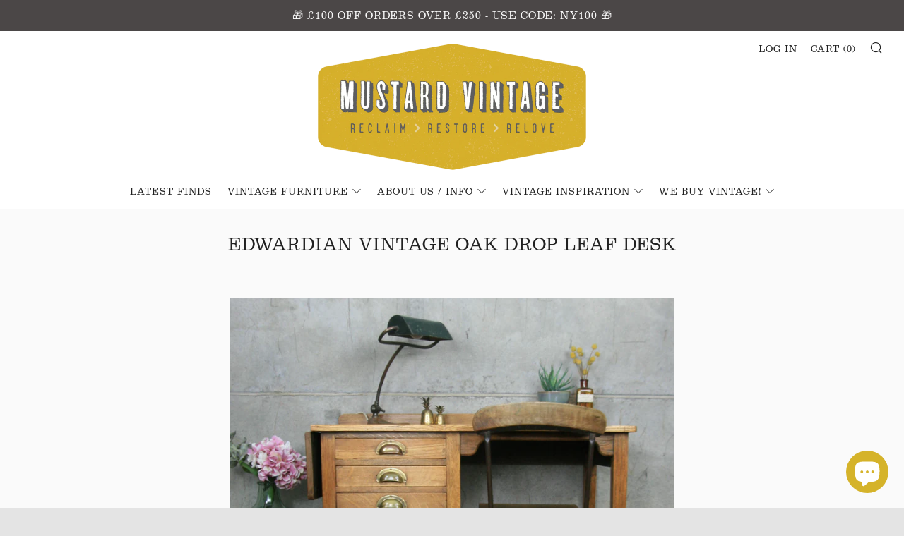

--- FILE ---
content_type: text/javascript;charset=utf-8
request_url: https://use.typekit.net/zoi5ogu.js
body_size: 10382
content:
/*
 * The Typekit service used to deliver this font or fonts for use on websites
 * is provided by Adobe and is subject to these Terms of Use
 * http://www.adobe.com/products/eulas/tou_typekit. For font license
 * information, see the list below.
 *
 * albiona:
 *   - http://typekit.com/eulas/00000000000000007735c0ea
 *   - http://typekit.com/eulas/00000000000000007735c0ed
 *   - http://typekit.com/eulas/00000000000000007735c0fd
 *   - http://typekit.com/eulas/00000000000000007735c0fe
 * albiona-stencil:
 *   - http://typekit.com/eulas/00000000000000007735c0ec
 * alternate-gothic-no-1-d:
 *   - http://typekit.com/eulas/00000000000000007735d6b9
 * atrament-web:
 *   - http://typekit.com/eulas/0000000000000000773598a6
 *   - http://typekit.com/eulas/00000000000000003b9afb06
 *   - http://typekit.com/eulas/00000000000000003b9afb09
 *   - http://typekit.com/eulas/00000000000000003b9afb0a
 * bd-colonius:
 *   - http://typekit.com/eulas/00000000000000007735983d
 * clarendon-text-pro:
 *   - http://typekit.com/eulas/00000000000000007735a52b
 *   - http://typekit.com/eulas/00000000000000007735a535
 *   - http://typekit.com/eulas/00000000000000007735a538
 *   - http://typekit.com/eulas/00000000000000007735a53c
 * clarendon-wide:
 *   - http://typekit.com/eulas/00000000000000007735a52c
 *   - http://typekit.com/eulas/00000000000000007735a531
 * clarendon-wide-stencil:
 *   - http://typekit.com/eulas/00000000000000007735a533
 *   - http://typekit.com/eulas/00000000000000007735a537
 * colt-soft:
 *   - http://typekit.com/eulas/00000000000000007735a626
 *   - http://typekit.com/eulas/00000000000000007735a632
 * commuters-sans:
 *   - http://typekit.com/eulas/00000000000000007735c452
 *   - http://typekit.com/eulas/00000000000000007735c456
 *   - http://typekit.com/eulas/00000000000000007735c45e
 *   - http://typekit.com/eulas/00000000000000007735c460
 * egizio-urw:
 *   - http://typekit.com/eulas/000000000000000077359e8a
 *   - http://typekit.com/eulas/000000000000000077359e8f
 *   - http://typekit.com/eulas/000000000000000077359e90
 *   - http://typekit.com/eulas/000000000000000077359e91
 * egizio-urw-condensed:
 *   - http://typekit.com/eulas/000000000000000077359e88
 * erbaum:
 *   - http://typekit.com/eulas/00000000000000007753c37c
 *   - http://typekit.com/eulas/00000000000000007753c37d
 * freight-display-pro:
 *   - http://typekit.com/eulas/000000000000000077359f97
 *   - http://typekit.com/eulas/000000000000000077359f9a
 *   - http://typekit.com/eulas/000000000000000077359f9c
 *   - http://typekit.com/eulas/000000000000000077359f9f
 * hellenic-wide-jf:
 *   - http://typekit.com/eulas/00000000000000007735b3fb
 * justus-pro:
 *   - http://typekit.com/eulas/00000000000000007735b06f
 *   - http://typekit.com/eulas/00000000000000007735b078
 *   - http://typekit.com/eulas/00000000000000007735b084
 *   - http://typekit.com/eulas/00000000000000007735b08a
 * komu-a:
 *   - http://typekit.com/eulas/00000000000000007735a063
 * komu-b:
 *   - http://typekit.com/eulas/00000000000000007735a067
 * kulturista-web:
 *   - http://typekit.com/eulas/0000000000000000773598e0
 *   - http://typekit.com/eulas/0000000000000000773598e2
 *   - http://typekit.com/eulas/00000000000000003b9afb57
 *   - http://typekit.com/eulas/0000000000000000773598e8
 *   - http://typekit.com/eulas/0000000000000000773598f0
 *   - http://typekit.com/eulas/0000000000000000773598f3
 * museo-sans:
 *   - http://typekit.com/eulas/00000000000000000000e7fe
 *   - http://typekit.com/eulas/00000000000000000000e802
 *   - http://typekit.com/eulas/00000000000000000000e805
 *   - http://typekit.com/eulas/00000000000000000000e806
 * museo-slab:
 *   - http://typekit.com/eulas/00000000000000007735d9b4
 *   - http://typekit.com/eulas/00000000000000007735d9bb
 *   - http://typekit.com/eulas/00000000000000007735d9c5
 *   - http://typekit.com/eulas/00000000000000007735d9cb
 *   - http://typekit.com/eulas/00000000000000007735d9d1
 *   - http://typekit.com/eulas/00000000000000007735d9d9
 * nimbus-sans:
 *   - http://typekit.com/eulas/000000000000000077585312
 *   - http://typekit.com/eulas/00000000000000000001011f
 *   - http://typekit.com/eulas/000000000000000000012544
 *   - http://typekit.com/eulas/000000000000000000010121
 * nimbus-sans-condensed:
 *   - http://typekit.com/eulas/000000000000000077359e1c
 *   - http://typekit.com/eulas/000000000000000077359e20
 * nimbus-sans-extended:
 *   - http://typekit.com/eulas/0000000000000000775879ca
 *   - http://typekit.com/eulas/0000000000000000775879cb
 * objektiv-mk2:
 *   - http://typekit.com/eulas/00000000000000007735fd8b
 *   - http://typekit.com/eulas/00000000000000007735fd83
 *   - http://typekit.com/eulas/00000000000000007735fd90
 *   - http://typekit.com/eulas/00000000000000007735fd86
 * objektiv-mk3:
 *   - http://typekit.com/eulas/00000000000000007735fda9
 *   - http://typekit.com/eulas/00000000000000007735fda4
 *   - http://typekit.com/eulas/00000000000000007735fdae
 *   - http://typekit.com/eulas/00000000000000007735fd9d
 * proxima-nova:
 *   - http://typekit.com/eulas/00000000000000007735e603
 *   - http://typekit.com/eulas/00000000000000007758cf7d
 *   - http://typekit.com/eulas/00000000000000007735e60d
 *   - http://typekit.com/eulas/00000000000000007758cf8e
 *   - http://typekit.com/eulas/00000000000000007735e609
 *   - http://typekit.com/eulas/00000000000000007758cf8f
 * sutro:
 *   - http://typekit.com/eulas/00000000000000007735b4eb
 *   - http://typekit.com/eulas/00000000000000007735b503
 *   - http://typekit.com/eulas/00000000000000007735b50d
 *   - http://typekit.com/eulas/00000000000000007735b50f
 * sutro-black-initials:
 *   - http://typekit.com/eulas/00000000000000007735b4f3
 * sutro-bold-expanded:
 *   - http://typekit.com/eulas/00000000000000007735b4ec
 * sutro-deluxe-fill:
 *   - http://typekit.com/eulas/00000000000000007735b4ed
 * sutro-deluxe-inline:
 *   - http://typekit.com/eulas/00000000000000007735b4ff
 * sutro-deluxe-inline-fill:
 *   - http://typekit.com/eulas/00000000000000007735b4e8
 * sutro-deluxe-inline-shaded:
 *   - http://typekit.com/eulas/00000000000000007735b4e9
 * sutro-deluxe-primary:
 *   - http://typekit.com/eulas/00000000000000007735b4e7
 * sutro-open-fill:
 *   - http://typekit.com/eulas/00000000000000007735b4ef
 * sutro-open-initials:
 *   - http://typekit.com/eulas/00000000000000007735b4ee
 * sutro-shaded-fill:
 *   - http://typekit.com/eulas/00000000000000007735b502
 * sutro-shaded-gradient:
 *   - http://typekit.com/eulas/00000000000000007735b4f1
 * sutro-shaded-hatching:
 *   - http://typekit.com/eulas/00000000000000007735b4f2
 * sutro-shaded-hilite:
 *   - http://typekit.com/eulas/00000000000000007735b4ea
 * sutro-shaded-primary:
 *   - http://typekit.com/eulas/00000000000000007735b4f6
 * sutro-shaded-rules:
 *   - http://typekit.com/eulas/00000000000000007735b4f0
 * vinyl:
 *   - http://typekit.com/eulas/000000000000000077359a3b
 *   - http://typekit.com/eulas/000000000000000077359a3f
 *
 * © 2009-2026 Adobe Systems Incorporated. All Rights Reserved.
 */
if(!window.Typekit)window.Typekit={};window.Typekit.config={"a":"603413","c":[".tk-proxima-nova,Alternate Gothic No. 1 D,hellenic wide","\"proxima-nova\",sans-serif",".tk-bd-colonius","\"bd-colonius\",sans-serif",".tk-kulturista-web","\"kulturista-web\",serif",".tk-museo-sans","\"museo-sans\",sans-serif",".tk-museo-slab","\"museo-slab\",serif",".tk-vinyl","\"vinyl\",sans-serif",".tk-atrament-web","\"atrament-web\",sans-serif",".tk-alternate-gothic-no-1-d","\"alternate-gothic-no-1-d\",sans-serif",".tk-nimbus-sans","\"nimbus-sans\",sans-serif",".tk-nimbus-sans-condensed","\"nimbus-sans-condensed\",sans-serif",".tk-nimbus-sans-extended","\"nimbus-sans-extended\",sans-serif",".tk-egizio-urw","\"egizio-urw\",serif",".tk-egizio-urw-condensed","\"egizio-urw-condensed\",serif",".tk-open-sans","\"open-sans\",sans-serif",".tk-komu-a","\"komu-a\",sans-serif",".tk-komu-b","\"komu-b\",sans-serif",".tk-freight-display-pro","\"freight-display-pro\",sans-serif",".tk-clarendon-text-pro","\"clarendon-text-pro\",serif",".tk-clarendon-wide","\"clarendon-wide\",serif",".tk-clarendon-wide-stencil","\"clarendon-wide-stencil\",sans-serif",".tk-colt-soft","\"colt-soft\",serif",".tk-justus-pro","\"justus-pro\",serif",".tk-objektiv-mk2","\"objektiv-mk2\",sans-serif",".tk-objektiv-mk3","\"objektiv-mk3\",sans-serif",".tk-sutro-deluxe-primary","\"sutro-deluxe-primary\",sans-serif",".tk-sutro-deluxe-inline-fill","\"sutro-deluxe-inline-fill\",sans-serif",".tk-sutro","\"sutro\",serif",".tk-sutro-deluxe-inline-shaded","\"sutro-deluxe-inline-shaded\",sans-serif",".tk-sutro-shaded-hilite","\"sutro-shaded-hilite\",sans-serif",".tk-sutro-bold-expanded","\"sutro-bold-expanded\",serif",".tk-sutro-open-initials","\"sutro-open-initials\",sans-serif",".tk-sutro-deluxe-fill","\"sutro-deluxe-fill\",serif",".tk-sutro-shaded-rules","\"sutro-shaded-rules\",serif",".tk-sutro-deluxe-inline","\"sutro-deluxe-inline\",sans-serif",".tk-sutro-open-fill","\"sutro-open-fill\",sans-serif",".tk-sutro-shaded-gradient","\"sutro-shaded-gradient\",sans-serif",".tk-sutro-shaded-fill","\"sutro-shaded-fill\",sans-serif",".tk-sutro-shaded-hatching","\"sutro-shaded-hatching\",sans-serif",".tk-sutro-black-initials","\"sutro-black-initials\",serif",".tk-sutro-shaded-primary","\"sutro-shaded-primary\",sans-serif",".tk-hellenic-wide-jf","\"hellenic-wide-jf\",serif",".tk-erbaum","\"erbaum\",sans-serif",".tk-commuters-sans","\"commuters-sans\",sans-serif",".tk-albiona","\"albiona\",sans-serif",".tk-albiona-stencil","\"albiona-stencil\",sans-serif"],"fi":[139,140,173,174,175,176,1298,1781,1782,1783,1784,1787,1788,2005,2006,2009,2010,2028,2029,2030,2031,2032,2033,5550,5551,1717,1718,1719,1720,10326,10793,10794,10795,10796,10801,10802,10804,10805,11208,11209,11210,11211,12638,15415,15416,18492,18493,18494,18495,24323,24324,24325,24326,24327,24329,24337,24338,25264,25268,25741,25743,25746,25748,26979,26980,26983,26984,26993,26994,26997,26998,27812,27818,27825,27829,27861,27875,27831,27836,27839,27842,27843,27855,27857,27862,27863,27864,27865,27877,27878,28157,32119,32121,37177,37178,37181,37182,37609,37610,37616,37617,37615],"fc":[{"id":139,"family":"proxima-nova","src":"https://use.typekit.net/af/2555e1/00000000000000007735e603/30/{format}{?primer,subset_id,fvd,v}","descriptors":{"weight":"700","style":"normal","stretch":"normal","display":"auto","variable":false,"subset_id":2}},{"id":140,"family":"proxima-nova","src":"https://use.typekit.net/af/474f13/00000000000000007758cf7d/30/{format}{?primer,subset_id,fvd,v}","descriptors":{"weight":"700","style":"italic","stretch":"normal","display":"auto","variable":false,"subset_id":2}},{"id":173,"family":"proxima-nova","src":"https://use.typekit.net/af/78aca8/00000000000000007735e60d/30/{format}{?primer,subset_id,fvd,v}","descriptors":{"weight":"600","style":"normal","stretch":"normal","display":"auto","variable":false,"subset_id":2}},{"id":174,"family":"proxima-nova","src":"https://use.typekit.net/af/bd0e3a/00000000000000007758cf8e/30/{format}{?primer,subset_id,fvd,v}","descriptors":{"weight":"600","style":"italic","stretch":"normal","display":"auto","variable":false,"subset_id":2}},{"id":175,"family":"proxima-nova","src":"https://use.typekit.net/af/efe4a5/00000000000000007735e609/30/{format}{?primer,subset_id,fvd,v}","descriptors":{"weight":"400","style":"normal","stretch":"normal","display":"auto","variable":false,"subset_id":2}},{"id":176,"family":"proxima-nova","src":"https://use.typekit.net/af/11da74/00000000000000007758cf8f/30/{format}{?primer,subset_id,fvd,v}","descriptors":{"weight":"400","style":"italic","stretch":"normal","display":"auto","variable":false,"subset_id":2}},{"id":1298,"family":"bd-colonius","src":"https://use.typekit.net/af/0a9a3b/00000000000000007735983d/30/{format}{?primer,subset_id,fvd,v}","descriptors":{"weight":"400","style":"normal","stretch":"normal","display":"auto","variable":false,"primer":"7cdcb44be4a7db8877ffa5c0007b8dd865b3bbc383831fe2ea177f62257a9191"}},{"id":1781,"family":"kulturista-web","src":"https://use.typekit.net/af/28fe66/0000000000000000773598e0/30/{format}{?primer,subset_id,fvd,v}","descriptors":{"weight":"300","style":"normal","stretch":"normal","display":"auto","variable":false,"subset_id":2}},{"id":1782,"family":"kulturista-web","src":"https://use.typekit.net/af/527f8a/0000000000000000773598e2/30/{format}{?primer,subset_id,fvd,v}","descriptors":{"weight":"300","style":"italic","stretch":"normal","display":"auto","variable":false,"subset_id":2}},{"id":1783,"family":"kulturista-web","src":"https://use.typekit.net/af/eef83b/00000000000000003b9afb57/27/{format}{?primer,subset_id,fvd,v}","descriptors":{"weight":"400","style":"normal","stretch":"normal","display":"auto","variable":false,"subset_id":2}},{"id":1784,"family":"kulturista-web","src":"https://use.typekit.net/af/82ac3a/0000000000000000773598e8/30/{format}{?primer,subset_id,fvd,v}","descriptors":{"weight":"400","style":"italic","stretch":"normal","display":"auto","variable":false,"subset_id":2}},{"id":1787,"family":"kulturista-web","src":"https://use.typekit.net/af/abb951/0000000000000000773598f0/30/{format}{?primer,subset_id,fvd,v}","descriptors":{"weight":"700","style":"normal","stretch":"normal","display":"auto","variable":false,"subset_id":2}},{"id":1788,"family":"kulturista-web","src":"https://use.typekit.net/af/5da28b/0000000000000000773598f3/30/{format}{?primer,subset_id,fvd,v}","descriptors":{"weight":"700","style":"italic","stretch":"normal","display":"auto","variable":false,"subset_id":2}},{"id":2005,"family":"museo-sans","src":"https://use.typekit.net/af/620bf8/00000000000000000000e7fe/27/{format}{?primer,subset_id,fvd,v}","descriptors":{"weight":"300","style":"normal","stretch":"normal","display":"auto","variable":false,"subset_id":2}},{"id":2006,"family":"museo-sans","src":"https://use.typekit.net/af/5cca6d/00000000000000000000e802/27/{format}{?primer,subset_id,fvd,v}","descriptors":{"weight":"300","style":"italic","stretch":"normal","display":"auto","variable":false,"subset_id":2}},{"id":2009,"family":"museo-sans","src":"https://use.typekit.net/af/e3ca36/00000000000000000000e805/27/{format}{?primer,subset_id,fvd,v}","descriptors":{"weight":"700","style":"normal","stretch":"normal","display":"auto","variable":false,"subset_id":2}},{"id":2010,"family":"museo-sans","src":"https://use.typekit.net/af/2841b6/00000000000000000000e806/27/{format}{?primer,subset_id,fvd,v}","descriptors":{"weight":"700","style":"italic","stretch":"normal","display":"auto","variable":false,"subset_id":2}},{"id":2028,"family":"museo-slab","src":"https://use.typekit.net/af/02c2b0/00000000000000007735d9b4/30/{format}{?primer,subset_id,fvd,v}","descriptors":{"weight":"300","style":"normal","stretch":"normal","display":"auto","variable":false,"subset_id":2}},{"id":2029,"family":"museo-slab","src":"https://use.typekit.net/af/5aed24/00000000000000007735d9bb/30/{format}{?primer,subset_id,fvd,v}","descriptors":{"weight":"300","style":"italic","stretch":"normal","display":"auto","variable":false,"subset_id":2}},{"id":2030,"family":"museo-slab","src":"https://use.typekit.net/af/c323c3/00000000000000007735d9c5/30/{format}{?primer,subset_id,fvd,v}","descriptors":{"weight":"500","style":"normal","stretch":"normal","display":"auto","variable":false,"subset_id":2}},{"id":2031,"family":"museo-slab","src":"https://use.typekit.net/af/97b04a/00000000000000007735d9cb/30/{format}{?primer,subset_id,fvd,v}","descriptors":{"weight":"500","style":"italic","stretch":"normal","display":"auto","variable":false,"subset_id":2}},{"id":2032,"family":"museo-slab","src":"https://use.typekit.net/af/a50f93/00000000000000007735d9d1/30/{format}{?primer,subset_id,fvd,v}","descriptors":{"weight":"700","style":"normal","stretch":"normal","display":"auto","variable":false,"subset_id":2}},{"id":2033,"family":"museo-slab","src":"https://use.typekit.net/af/63a250/00000000000000007735d9d9/30/{format}{?primer,subset_id,fvd,v}","descriptors":{"weight":"700","style":"italic","stretch":"normal","display":"auto","variable":false,"subset_id":2}},{"id":5550,"family":"vinyl","src":"https://use.typekit.net/af/57de58/000000000000000077359a3b/30/{format}{?primer,subset_id,fvd,v}","descriptors":{"weight":"400","style":"italic","stretch":"normal","display":"auto","variable":false,"primer":"7cdcb44be4a7db8877ffa5c0007b8dd865b3bbc383831fe2ea177f62257a9191"}},{"id":5551,"family":"vinyl","src":"https://use.typekit.net/af/006c0d/000000000000000077359a3f/30/{format}{?primer,subset_id,fvd,v}","descriptors":{"weight":"400","style":"normal","stretch":"normal","display":"auto","variable":false,"primer":"7cdcb44be4a7db8877ffa5c0007b8dd865b3bbc383831fe2ea177f62257a9191"}},{"id":1717,"family":"atrament-web","src":"https://use.typekit.net/af/418059/0000000000000000773598a6/30/{format}{?primer,subset_id,fvd,v}","descriptors":{"weight":"400","style":"normal","stretch":"normal","display":"auto","variable":false,"primer":"7cdcb44be4a7db8877ffa5c0007b8dd865b3bbc383831fe2ea177f62257a9191"}},{"id":1718,"family":"atrament-web","src":"https://use.typekit.net/af/05955c/00000000000000003b9afb06/27/{format}{?primer,subset_id,fvd,v}","descriptors":{"weight":"400","style":"italic","stretch":"normal","display":"auto","variable":false,"primer":"7cdcb44be4a7db8877ffa5c0007b8dd865b3bbc383831fe2ea177f62257a9191"}},{"id":1719,"family":"atrament-web","src":"https://use.typekit.net/af/7a59c0/00000000000000003b9afb09/27/{format}{?primer,subset_id,fvd,v}","descriptors":{"weight":"700","style":"normal","stretch":"normal","display":"auto","variable":false,"primer":"7cdcb44be4a7db8877ffa5c0007b8dd865b3bbc383831fe2ea177f62257a9191"}},{"id":1720,"family":"atrament-web","src":"https://use.typekit.net/af/7ec7a8/00000000000000003b9afb0a/27/{format}{?primer,subset_id,fvd,v}","descriptors":{"weight":"700","style":"italic","stretch":"normal","display":"auto","variable":false,"primer":"7cdcb44be4a7db8877ffa5c0007b8dd865b3bbc383831fe2ea177f62257a9191"}},{"id":10326,"family":"alternate-gothic-no-1-d","src":"https://use.typekit.net/af/79e86d/00000000000000007735d6b9/30/{format}{?primer,subset_id,fvd,v}","descriptors":{"weight":"400","style":"normal","stretch":"normal","display":"auto","variable":false,"primer":"7cdcb44be4a7db8877ffa5c0007b8dd865b3bbc383831fe2ea177f62257a9191"}},{"id":10793,"family":"nimbus-sans","src":"https://use.typekit.net/af/c1f81c/000000000000000077585312/30/{format}{?primer,subset_id,fvd,v}","descriptors":{"weight":"400","style":"normal","stretch":"normal","display":"auto","variable":false,"primer":"7cdcb44be4a7db8877ffa5c0007b8dd865b3bbc383831fe2ea177f62257a9191"}},{"id":10794,"family":"nimbus-sans","src":"https://use.typekit.net/af/7ba522/00000000000000000001011f/27/{format}{?primer,subset_id,fvd,v}","descriptors":{"weight":"400","style":"italic","stretch":"normal","display":"auto","variable":false,"primer":"7cdcb44be4a7db8877ffa5c0007b8dd865b3bbc383831fe2ea177f62257a9191"}},{"id":10795,"family":"nimbus-sans","src":"https://use.typekit.net/af/360cf4/000000000000000000012544/27/{format}{?primer,subset_id,fvd,v}","descriptors":{"weight":"700","style":"normal","stretch":"normal","display":"auto","variable":false,"primer":"7cdcb44be4a7db8877ffa5c0007b8dd865b3bbc383831fe2ea177f62257a9191"}},{"id":10796,"family":"nimbus-sans","src":"https://use.typekit.net/af/a44ffc/000000000000000000010121/27/{format}{?primer,subset_id,fvd,v}","descriptors":{"weight":"700","style":"italic","stretch":"normal","display":"auto","variable":false,"primer":"7cdcb44be4a7db8877ffa5c0007b8dd865b3bbc383831fe2ea177f62257a9191"}},{"id":10801,"family":"nimbus-sans-condensed","src":"https://use.typekit.net/af/015761/000000000000000077359e1c/30/{format}{?primer,subset_id,fvd,v}","descriptors":{"weight":"400","style":"normal","stretch":"normal","display":"auto","variable":false,"primer":"7cdcb44be4a7db8877ffa5c0007b8dd865b3bbc383831fe2ea177f62257a9191"}},{"id":10802,"family":"nimbus-sans-condensed","src":"https://use.typekit.net/af/d947b7/000000000000000077359e20/30/{format}{?primer,subset_id,fvd,v}","descriptors":{"weight":"700","style":"normal","stretch":"normal","display":"auto","variable":false,"primer":"7cdcb44be4a7db8877ffa5c0007b8dd865b3bbc383831fe2ea177f62257a9191"}},{"id":10804,"family":"nimbus-sans-extended","src":"https://use.typekit.net/af/a28a7e/0000000000000000775879ca/30/{format}{?primer,subset_id,fvd,v}","descriptors":{"weight":"400","style":"normal","stretch":"normal","display":"auto","variable":false,"primer":"7cdcb44be4a7db8877ffa5c0007b8dd865b3bbc383831fe2ea177f62257a9191"}},{"id":10805,"family":"nimbus-sans-extended","src":"https://use.typekit.net/af/aac8e9/0000000000000000775879cb/30/{format}{?primer,subset_id,fvd,v}","descriptors":{"weight":"700","style":"normal","stretch":"normal","display":"auto","variable":false,"primer":"7cdcb44be4a7db8877ffa5c0007b8dd865b3bbc383831fe2ea177f62257a9191"}},{"id":11208,"family":"egizio-urw","src":"https://use.typekit.net/af/ecaf48/000000000000000077359e8a/30/{format}{?primer,subset_id,fvd,v}","descriptors":{"weight":"400","style":"normal","stretch":"normal","display":"auto","variable":false,"primer":"7cdcb44be4a7db8877ffa5c0007b8dd865b3bbc383831fe2ea177f62257a9191"}},{"id":11209,"family":"egizio-urw","src":"https://use.typekit.net/af/552214/000000000000000077359e8f/30/{format}{?primer,subset_id,fvd,v}","descriptors":{"weight":"700","style":"normal","stretch":"normal","display":"auto","variable":false,"primer":"7cdcb44be4a7db8877ffa5c0007b8dd865b3bbc383831fe2ea177f62257a9191"}},{"id":11210,"family":"egizio-urw","src":"https://use.typekit.net/af/459727/000000000000000077359e90/30/{format}{?primer,subset_id,fvd,v}","descriptors":{"weight":"400","style":"italic","stretch":"normal","display":"auto","variable":false,"primer":"7cdcb44be4a7db8877ffa5c0007b8dd865b3bbc383831fe2ea177f62257a9191"}},{"id":11211,"family":"egizio-urw","src":"https://use.typekit.net/af/64973b/000000000000000077359e91/30/{format}{?primer,subset_id,fvd,v}","descriptors":{"weight":"700","style":"italic","stretch":"normal","display":"auto","variable":false,"primer":"7cdcb44be4a7db8877ffa5c0007b8dd865b3bbc383831fe2ea177f62257a9191"}},{"id":12638,"family":"egizio-urw-condensed","src":"https://use.typekit.net/af/4a160b/000000000000000077359e88/30/{format}{?primer,subset_id,fvd,v}","descriptors":{"weight":"400","style":"normal","stretch":"normal","display":"auto","variable":false,"primer":"7cdcb44be4a7db8877ffa5c0007b8dd865b3bbc383831fe2ea177f62257a9191"}},{"id":15415,"family":"komu-a","src":"https://use.typekit.net/af/69f919/00000000000000007735a063/30/{format}{?primer,subset_id,fvd,v}","descriptors":{"weight":"400","style":"normal","stretch":"normal","display":"auto","variable":false,"primer":"7cdcb44be4a7db8877ffa5c0007b8dd865b3bbc383831fe2ea177f62257a9191"}},{"id":15416,"family":"komu-b","src":"https://use.typekit.net/af/5ad66a/00000000000000007735a067/30/{format}{?primer,subset_id,fvd,v}","descriptors":{"weight":"400","style":"normal","stretch":"normal","display":"auto","variable":false,"primer":"7cdcb44be4a7db8877ffa5c0007b8dd865b3bbc383831fe2ea177f62257a9191"}},{"id":18492,"family":"freight-display-pro","src":"https://use.typekit.net/af/c9d9e8/000000000000000077359f97/30/{format}{?primer,subset_id,fvd,v}","descriptors":{"weight":"700","style":"normal","stretch":"normal","display":"auto","variable":false,"primer":"7cdcb44be4a7db8877ffa5c0007b8dd865b3bbc383831fe2ea177f62257a9191"}},{"id":18493,"family":"freight-display-pro","src":"https://use.typekit.net/af/6bdb21/000000000000000077359f9a/30/{format}{?primer,subset_id,fvd,v}","descriptors":{"weight":"700","style":"italic","stretch":"normal","display":"auto","variable":false,"primer":"7cdcb44be4a7db8877ffa5c0007b8dd865b3bbc383831fe2ea177f62257a9191"}},{"id":18494,"family":"freight-display-pro","src":"https://use.typekit.net/af/b5dc69/000000000000000077359f9c/30/{format}{?primer,subset_id,fvd,v}","descriptors":{"weight":"400","style":"normal","stretch":"normal","display":"auto","variable":false,"primer":"7cdcb44be4a7db8877ffa5c0007b8dd865b3bbc383831fe2ea177f62257a9191"}},{"id":18495,"family":"freight-display-pro","src":"https://use.typekit.net/af/19483f/000000000000000077359f9f/30/{format}{?primer,subset_id,fvd,v}","descriptors":{"weight":"400","style":"italic","stretch":"normal","display":"auto","variable":false,"primer":"7cdcb44be4a7db8877ffa5c0007b8dd865b3bbc383831fe2ea177f62257a9191"}},{"id":24323,"family":"clarendon-text-pro","src":"https://use.typekit.net/af/9aa147/00000000000000007735a52b/30/{format}{?primer,subset_id,fvd,v}","descriptors":{"weight":"400","style":"normal","stretch":"normal","display":"auto","variable":false,"primer":"7cdcb44be4a7db8877ffa5c0007b8dd865b3bbc383831fe2ea177f62257a9191"}},{"id":24324,"family":"clarendon-text-pro","src":"https://use.typekit.net/af/95075b/00000000000000007735a535/30/{format}{?primer,subset_id,fvd,v}","descriptors":{"weight":"400","style":"italic","stretch":"normal","display":"auto","variable":false,"primer":"7cdcb44be4a7db8877ffa5c0007b8dd865b3bbc383831fe2ea177f62257a9191"}},{"id":24325,"family":"clarendon-text-pro","src":"https://use.typekit.net/af/7e1761/00000000000000007735a538/30/{format}{?primer,subset_id,fvd,v}","descriptors":{"weight":"700","style":"normal","stretch":"normal","display":"auto","variable":false,"primer":"7cdcb44be4a7db8877ffa5c0007b8dd865b3bbc383831fe2ea177f62257a9191"}},{"id":24326,"family":"clarendon-text-pro","src":"https://use.typekit.net/af/96bf40/00000000000000007735a53c/30/{format}{?primer,subset_id,fvd,v}","descriptors":{"weight":"700","style":"italic","stretch":"normal","display":"auto","variable":false,"primer":"7cdcb44be4a7db8877ffa5c0007b8dd865b3bbc383831fe2ea177f62257a9191"}},{"id":24327,"family":"clarendon-wide","src":"https://use.typekit.net/af/9d4615/00000000000000007735a52c/30/{format}{?primer,subset_id,fvd,v}","descriptors":{"weight":"700","style":"normal","stretch":"normal","display":"auto","variable":false,"primer":"7cdcb44be4a7db8877ffa5c0007b8dd865b3bbc383831fe2ea177f62257a9191"}},{"id":24329,"family":"clarendon-wide","src":"https://use.typekit.net/af/4a753f/00000000000000007735a531/30/{format}{?primer,subset_id,fvd,v}","descriptors":{"weight":"400","style":"normal","stretch":"normal","display":"auto","variable":false,"primer":"7cdcb44be4a7db8877ffa5c0007b8dd865b3bbc383831fe2ea177f62257a9191"}},{"id":24337,"family":"clarendon-wide-stencil","src":"https://use.typekit.net/af/8f18bb/00000000000000007735a533/30/{format}{?primer,subset_id,fvd,v}","descriptors":{"weight":"400","style":"normal","stretch":"normal","display":"auto","variable":false,"primer":"7cdcb44be4a7db8877ffa5c0007b8dd865b3bbc383831fe2ea177f62257a9191"}},{"id":24338,"family":"clarendon-wide-stencil","src":"https://use.typekit.net/af/cf479c/00000000000000007735a537/30/{format}{?primer,subset_id,fvd,v}","descriptors":{"weight":"700","style":"normal","stretch":"normal","display":"auto","variable":false,"primer":"7cdcb44be4a7db8877ffa5c0007b8dd865b3bbc383831fe2ea177f62257a9191"}},{"id":25264,"family":"colt-soft","src":"https://use.typekit.net/af/d21314/00000000000000007735a626/30/{format}{?primer,subset_id,fvd,v}","descriptors":{"weight":"700","style":"normal","stretch":"normal","display":"auto","variable":false,"primer":"7cdcb44be4a7db8877ffa5c0007b8dd865b3bbc383831fe2ea177f62257a9191"}},{"id":25268,"family":"colt-soft","src":"https://use.typekit.net/af/7b2891/00000000000000007735a632/30/{format}{?primer,subset_id,fvd,v}","descriptors":{"weight":"400","style":"normal","stretch":"normal","display":"auto","variable":false,"primer":"7cdcb44be4a7db8877ffa5c0007b8dd865b3bbc383831fe2ea177f62257a9191"}},{"id":25741,"family":"justus-pro","src":"https://use.typekit.net/af/5e7ae9/00000000000000007735b06f/30/{format}{?primer,subset_id,fvd,v}","descriptors":{"weight":"400","style":"normal","stretch":"normal","display":"auto","variable":false,"primer":"7cdcb44be4a7db8877ffa5c0007b8dd865b3bbc383831fe2ea177f62257a9191"}},{"id":25743,"family":"justus-pro","src":"https://use.typekit.net/af/8fba31/00000000000000007735b078/30/{format}{?primer,subset_id,fvd,v}","descriptors":{"weight":"700","style":"normal","stretch":"normal","display":"auto","variable":false,"primer":"7cdcb44be4a7db8877ffa5c0007b8dd865b3bbc383831fe2ea177f62257a9191"}},{"id":25746,"family":"justus-pro","src":"https://use.typekit.net/af/31e9eb/00000000000000007735b084/30/{format}{?primer,subset_id,fvd,v}","descriptors":{"weight":"400","style":"italic","stretch":"normal","display":"auto","variable":false,"primer":"7cdcb44be4a7db8877ffa5c0007b8dd865b3bbc383831fe2ea177f62257a9191"}},{"id":25748,"family":"justus-pro","src":"https://use.typekit.net/af/3867c7/00000000000000007735b08a/30/{format}{?primer,subset_id,fvd,v}","descriptors":{"weight":"700","style":"italic","stretch":"normal","display":"auto","variable":false,"primer":"7cdcb44be4a7db8877ffa5c0007b8dd865b3bbc383831fe2ea177f62257a9191"}},{"id":26979,"family":"objektiv-mk2","src":"https://use.typekit.net/af/798733/00000000000000007735fd8b/30/{format}{?primer,subset_id,fvd,v}","descriptors":{"weight":"400","style":"italic","stretch":"normal","display":"auto","variable":false,"primer":"7cdcb44be4a7db8877ffa5c0007b8dd865b3bbc383831fe2ea177f62257a9191"}},{"id":26980,"family":"objektiv-mk2","src":"https://use.typekit.net/af/a816cc/00000000000000007735fd83/30/{format}{?primer,subset_id,fvd,v}","descriptors":{"weight":"400","style":"normal","stretch":"normal","display":"auto","variable":false,"primer":"7cdcb44be4a7db8877ffa5c0007b8dd865b3bbc383831fe2ea177f62257a9191"}},{"id":26983,"family":"objektiv-mk2","src":"https://use.typekit.net/af/b83abe/00000000000000007735fd90/30/{format}{?primer,subset_id,fvd,v}","descriptors":{"weight":"700","style":"normal","stretch":"normal","display":"auto","variable":false,"primer":"7cdcb44be4a7db8877ffa5c0007b8dd865b3bbc383831fe2ea177f62257a9191"}},{"id":26984,"family":"objektiv-mk2","src":"https://use.typekit.net/af/3986ec/00000000000000007735fd86/30/{format}{?primer,subset_id,fvd,v}","descriptors":{"weight":"700","style":"italic","stretch":"normal","display":"auto","variable":false,"primer":"7cdcb44be4a7db8877ffa5c0007b8dd865b3bbc383831fe2ea177f62257a9191"}},{"id":26993,"family":"objektiv-mk3","src":"https://use.typekit.net/af/37968f/00000000000000007735fda9/30/{format}{?primer,subset_id,fvd,v}","descriptors":{"weight":"400","style":"italic","stretch":"normal","display":"auto","variable":false,"primer":"7cdcb44be4a7db8877ffa5c0007b8dd865b3bbc383831fe2ea177f62257a9191"}},{"id":26994,"family":"objektiv-mk3","src":"https://use.typekit.net/af/31b488/00000000000000007735fda4/30/{format}{?primer,subset_id,fvd,v}","descriptors":{"weight":"400","style":"normal","stretch":"normal","display":"auto","variable":false,"primer":"7cdcb44be4a7db8877ffa5c0007b8dd865b3bbc383831fe2ea177f62257a9191"}},{"id":26997,"family":"objektiv-mk3","src":"https://use.typekit.net/af/d7f310/00000000000000007735fdae/30/{format}{?primer,subset_id,fvd,v}","descriptors":{"weight":"700","style":"italic","stretch":"normal","display":"auto","variable":false,"primer":"7cdcb44be4a7db8877ffa5c0007b8dd865b3bbc383831fe2ea177f62257a9191"}},{"id":26998,"family":"objektiv-mk3","src":"https://use.typekit.net/af/76599a/00000000000000007735fd9d/30/{format}{?primer,subset_id,fvd,v}","descriptors":{"weight":"700","style":"normal","stretch":"normal","display":"auto","variable":false,"primer":"7cdcb44be4a7db8877ffa5c0007b8dd865b3bbc383831fe2ea177f62257a9191"}},{"id":27812,"family":"sutro-deluxe-primary","src":"https://use.typekit.net/af/9f369e/00000000000000007735b4e7/30/{format}{?primer,subset_id,fvd,v}","descriptors":{"weight":"400","style":"normal","stretch":"normal","display":"auto","variable":false,"primer":"7cdcb44be4a7db8877ffa5c0007b8dd865b3bbc383831fe2ea177f62257a9191"}},{"id":27818,"family":"sutro-deluxe-inline-fill","src":"https://use.typekit.net/af/02743e/00000000000000007735b4e8/30/{format}{?primer,subset_id,fvd,v}","descriptors":{"weight":"400","style":"normal","stretch":"normal","display":"auto","variable":false,"primer":"7cdcb44be4a7db8877ffa5c0007b8dd865b3bbc383831fe2ea177f62257a9191"}},{"id":27825,"family":"sutro","src":"https://use.typekit.net/af/52a958/00000000000000007735b4eb/30/{format}{?primer,subset_id,fvd,v}","descriptors":{"weight":"300","style":"italic","stretch":"normal","display":"auto","variable":false,"primer":"7cdcb44be4a7db8877ffa5c0007b8dd865b3bbc383831fe2ea177f62257a9191"}},{"id":27829,"family":"sutro","src":"https://use.typekit.net/af/8a546d/00000000000000007735b503/30/{format}{?primer,subset_id,fvd,v}","descriptors":{"weight":"300","style":"normal","stretch":"normal","display":"auto","variable":false,"primer":"7cdcb44be4a7db8877ffa5c0007b8dd865b3bbc383831fe2ea177f62257a9191"}},{"id":27861,"family":"sutro","src":"https://use.typekit.net/af/fcead3/00000000000000007735b50d/30/{format}{?primer,subset_id,fvd,v}","descriptors":{"weight":"700","style":"normal","stretch":"normal","display":"auto","variable":false,"primer":"7cdcb44be4a7db8877ffa5c0007b8dd865b3bbc383831fe2ea177f62257a9191"}},{"id":27875,"family":"sutro","src":"https://use.typekit.net/af/88bf9d/00000000000000007735b50f/30/{format}{?primer,subset_id,fvd,v}","descriptors":{"weight":"700","style":"italic","stretch":"normal","display":"auto","variable":false,"primer":"7cdcb44be4a7db8877ffa5c0007b8dd865b3bbc383831fe2ea177f62257a9191"}},{"id":27831,"family":"sutro-deluxe-inline-shaded","src":"https://use.typekit.net/af/5710e0/00000000000000007735b4e9/30/{format}{?primer,subset_id,fvd,v}","descriptors":{"weight":"400","style":"normal","stretch":"normal","display":"auto","variable":false,"primer":"7cdcb44be4a7db8877ffa5c0007b8dd865b3bbc383831fe2ea177f62257a9191"}},{"id":27836,"family":"sutro-shaded-hilite","src":"https://use.typekit.net/af/66fd0e/00000000000000007735b4ea/30/{format}{?primer,subset_id,fvd,v}","descriptors":{"weight":"400","style":"normal","stretch":"normal","display":"auto","variable":false,"primer":"7cdcb44be4a7db8877ffa5c0007b8dd865b3bbc383831fe2ea177f62257a9191"}},{"id":27839,"family":"sutro-bold-expanded","src":"https://use.typekit.net/af/6d2c9c/00000000000000007735b4ec/30/{format}{?primer,subset_id,fvd,v}","descriptors":{"weight":"400","style":"normal","stretch":"normal","display":"auto","variable":false,"primer":"7cdcb44be4a7db8877ffa5c0007b8dd865b3bbc383831fe2ea177f62257a9191"}},{"id":27842,"family":"sutro-open-initials","src":"https://use.typekit.net/af/bc6fea/00000000000000007735b4ee/30/{format}{?primer,subset_id,fvd,v}","descriptors":{"weight":"400","style":"normal","stretch":"normal","display":"auto","variable":false,"primer":"7cdcb44be4a7db8877ffa5c0007b8dd865b3bbc383831fe2ea177f62257a9191"}},{"id":27843,"family":"sutro-deluxe-fill","src":"https://use.typekit.net/af/abcc12/00000000000000007735b4ed/30/{format}{?primer,subset_id,fvd,v}","descriptors":{"weight":"400","style":"normal","stretch":"normal","display":"auto","variable":false,"primer":"7cdcb44be4a7db8877ffa5c0007b8dd865b3bbc383831fe2ea177f62257a9191"}},{"id":27855,"family":"sutro-shaded-rules","src":"https://use.typekit.net/af/cc6c73/00000000000000007735b4f0/30/{format}{?primer,subset_id,fvd,v}","descriptors":{"weight":"400","style":"normal","stretch":"normal","display":"auto","variable":false,"primer":"7cdcb44be4a7db8877ffa5c0007b8dd865b3bbc383831fe2ea177f62257a9191"}},{"id":27857,"family":"sutro-deluxe-inline","src":"https://use.typekit.net/af/daf3f7/00000000000000007735b4ff/30/{format}{?primer,subset_id,fvd,v}","descriptors":{"weight":"400","style":"normal","stretch":"normal","display":"auto","variable":false,"primer":"7cdcb44be4a7db8877ffa5c0007b8dd865b3bbc383831fe2ea177f62257a9191"}},{"id":27862,"family":"sutro-open-fill","src":"https://use.typekit.net/af/c919da/00000000000000007735b4ef/30/{format}{?primer,subset_id,fvd,v}","descriptors":{"weight":"400","style":"normal","stretch":"normal","display":"auto","variable":false,"primer":"7cdcb44be4a7db8877ffa5c0007b8dd865b3bbc383831fe2ea177f62257a9191"}},{"id":27863,"family":"sutro-shaded-gradient","src":"https://use.typekit.net/af/99925a/00000000000000007735b4f1/30/{format}{?primer,subset_id,fvd,v}","descriptors":{"weight":"400","style":"normal","stretch":"normal","display":"auto","variable":false,"primer":"7cdcb44be4a7db8877ffa5c0007b8dd865b3bbc383831fe2ea177f62257a9191"}},{"id":27864,"family":"sutro-shaded-fill","src":"https://use.typekit.net/af/b079ef/00000000000000007735b502/30/{format}{?primer,subset_id,fvd,v}","descriptors":{"weight":"400","style":"normal","stretch":"normal","display":"auto","variable":false,"primer":"7cdcb44be4a7db8877ffa5c0007b8dd865b3bbc383831fe2ea177f62257a9191"}},{"id":27865,"family":"sutro-shaded-hatching","src":"https://use.typekit.net/af/9f10a1/00000000000000007735b4f2/30/{format}{?primer,subset_id,fvd,v}","descriptors":{"weight":"400","style":"normal","stretch":"normal","display":"auto","variable":false,"primer":"7cdcb44be4a7db8877ffa5c0007b8dd865b3bbc383831fe2ea177f62257a9191"}},{"id":27877,"family":"sutro-black-initials","src":"https://use.typekit.net/af/5a83be/00000000000000007735b4f3/30/{format}{?primer,subset_id,fvd,v}","descriptors":{"weight":"400","style":"normal","stretch":"normal","display":"auto","variable":false,"primer":"7cdcb44be4a7db8877ffa5c0007b8dd865b3bbc383831fe2ea177f62257a9191"}},{"id":27878,"family":"sutro-shaded-primary","src":"https://use.typekit.net/af/e5fe88/00000000000000007735b4f6/30/{format}{?primer,subset_id,fvd,v}","descriptors":{"weight":"400","style":"normal","stretch":"normal","display":"auto","variable":false,"primer":"7cdcb44be4a7db8877ffa5c0007b8dd865b3bbc383831fe2ea177f62257a9191"}},{"id":28157,"family":"hellenic-wide-jf","src":"https://use.typekit.net/af/53307b/00000000000000007735b3fb/30/{format}{?primer,subset_id,fvd,v}","descriptors":{"weight":"400","style":"normal","stretch":"normal","display":"auto","variable":false,"primer":"7cdcb44be4a7db8877ffa5c0007b8dd865b3bbc383831fe2ea177f62257a9191"}},{"id":32119,"family":"erbaum","src":"https://use.typekit.net/af/6883ac/00000000000000007753c37c/30/{format}{?primer,subset_id,fvd,v}","descriptors":{"weight":"400","style":"normal","stretch":"normal","display":"auto","variable":false,"primer":"7cdcb44be4a7db8877ffa5c0007b8dd865b3bbc383831fe2ea177f62257a9191"}},{"id":32121,"family":"erbaum","src":"https://use.typekit.net/af/c8fdc7/00000000000000007753c37d/30/{format}{?primer,subset_id,fvd,v}","descriptors":{"weight":"700","style":"normal","stretch":"normal","display":"auto","variable":false,"primer":"7cdcb44be4a7db8877ffa5c0007b8dd865b3bbc383831fe2ea177f62257a9191"}},{"id":37177,"family":"commuters-sans","src":"https://use.typekit.net/af/41f825/00000000000000007735c452/30/{format}{?primer,subset_id,fvd,v}","descriptors":{"weight":"400","style":"italic","stretch":"normal","display":"auto","variable":false,"primer":"7cdcb44be4a7db8877ffa5c0007b8dd865b3bbc383831fe2ea177f62257a9191"}},{"id":37178,"family":"commuters-sans","src":"https://use.typekit.net/af/ca0a63/00000000000000007735c456/30/{format}{?primer,subset_id,fvd,v}","descriptors":{"weight":"400","style":"normal","stretch":"normal","display":"auto","variable":false,"primer":"7cdcb44be4a7db8877ffa5c0007b8dd865b3bbc383831fe2ea177f62257a9191"}},{"id":37181,"family":"commuters-sans","src":"https://use.typekit.net/af/252097/00000000000000007735c45e/30/{format}{?primer,subset_id,fvd,v}","descriptors":{"weight":"700","style":"italic","stretch":"normal","display":"auto","variable":false,"primer":"7cdcb44be4a7db8877ffa5c0007b8dd865b3bbc383831fe2ea177f62257a9191"}},{"id":37182,"family":"commuters-sans","src":"https://use.typekit.net/af/857ae9/00000000000000007735c460/30/{format}{?primer,subset_id,fvd,v}","descriptors":{"weight":"700","style":"normal","stretch":"normal","display":"auto","variable":false,"primer":"7cdcb44be4a7db8877ffa5c0007b8dd865b3bbc383831fe2ea177f62257a9191"}},{"id":37609,"family":"albiona","src":"https://use.typekit.net/af/30b83c/00000000000000007735c0ea/30/{format}{?primer,subset_id,fvd,v}","descriptors":{"weight":"700","style":"normal","stretch":"normal","display":"auto","variable":false,"primer":"7cdcb44be4a7db8877ffa5c0007b8dd865b3bbc383831fe2ea177f62257a9191"}},{"id":37610,"family":"albiona","src":"https://use.typekit.net/af/fb34a1/00000000000000007735c0ed/30/{format}{?primer,subset_id,fvd,v}","descriptors":{"weight":"700","style":"italic","stretch":"normal","display":"auto","variable":false,"primer":"7cdcb44be4a7db8877ffa5c0007b8dd865b3bbc383831fe2ea177f62257a9191"}},{"id":37616,"family":"albiona","src":"https://use.typekit.net/af/17b2a5/00000000000000007735c0fd/30/{format}{?primer,subset_id,fvd,v}","descriptors":{"weight":"300","style":"normal","stretch":"normal","display":"auto","variable":false,"primer":"7cdcb44be4a7db8877ffa5c0007b8dd865b3bbc383831fe2ea177f62257a9191"}},{"id":37617,"family":"albiona","src":"https://use.typekit.net/af/364a80/00000000000000007735c0fe/30/{format}{?primer,subset_id,fvd,v}","descriptors":{"weight":"300","style":"italic","stretch":"normal","display":"auto","variable":false,"primer":"7cdcb44be4a7db8877ffa5c0007b8dd865b3bbc383831fe2ea177f62257a9191"}},{"id":37615,"family":"albiona-stencil","src":"https://use.typekit.net/af/93e8f0/00000000000000007735c0ec/30/{format}{?primer,subset_id,fvd,v}","descriptors":{"weight":"800","style":"normal","stretch":"normal","display":"auto","variable":false,"primer":"7cdcb44be4a7db8877ffa5c0007b8dd865b3bbc383831fe2ea177f62257a9191"}}],"fn":["albiona",["i3","i7","n3","n7"],"albiona-stencil",["n8"],"alternate-gothic-no-1-d",["n4"],"atrament-web",["i4","i7","n4","n7"],"bd-colonius",["n4"],"clarendon-text-pro",["i4","i7","n4","n7"],"clarendon-wide",["n4","n7"],"clarendon-wide-stencil",["n4","n7"],"colt-soft",["n4","n7"],"commuters-sans",["i4","i7","n4","n7"],"egizio-urw",["i4","i7","n4","n7"],"egizio-urw-condensed",["n4"],"erbaum",["n4","n7"],"freight-display-pro",["i4","i7","n4","n7"],"hellenic-wide-jf",["n4"],"justus-pro",["i4","i7","n4","n7"],"komu-a",["n4"],"komu-b",["n4"],"kulturista-web",["i3","i4","i7","n3","n4","n7"],"museo-sans",["i3","i7","n3","n7"],"museo-slab",["i3","i5","i7","n3","n5","n7"],"nimbus-sans",["i4","i7","n4","n7"],"nimbus-sans-condensed",["n4","n7"],"nimbus-sans-extended",["n4","n7"],"objektiv-mk2",["i4","i7","n4","n7"],"objektiv-mk3",["i4","i7","n4","n7"],"proxima-nova",["i4","i6","i7","n4","n6","n7"],"sutro",["i3","i7","n3","n7"],"sutro-black-initials",["n4"],"sutro-bold-expanded",["n4"],"sutro-deluxe-fill",["n4"],"sutro-deluxe-inline",["n4"],"sutro-deluxe-inline-fill",["n4"],"sutro-deluxe-inline-shaded",["n4"],"sutro-deluxe-primary",["n4"],"sutro-open-fill",["n4"],"sutro-open-initials",["n4"],"sutro-shaded-fill",["n4"],"sutro-shaded-gradient",["n4"],"sutro-shaded-hatching",["n4"],"sutro-shaded-hilite",["n4"],"sutro-shaded-primary",["n4"],"sutro-shaded-rules",["n4"],"vinyl",["i4","n4"]],"hn":"use.typekit.net","ht":"tk","js":"1.21.0","kt":"zoi5ogu","l":"typekit","ps":1,"ping":"https://p.typekit.net/p.gif{?s,k,ht,h,f,a,js,app,e,_}","pm":true,"type":"configurable"};
/*{"k":"1.21.0","auto_updating":true,"last_published":"2025-01-04 10:00:35 UTC"}*/
;(function(window,document,undefined){if(!document.querySelector){document.documentElement.className+=" wf-inactive";return;}function aa(a,b,c){return a.call.apply(a.bind,arguments)}function ba(a,b,c){if(!a)throw Error();if(2<arguments.length){var d=Array.prototype.slice.call(arguments,2);return function(){var c=Array.prototype.slice.call(arguments);Array.prototype.unshift.apply(c,d);return a.apply(b,c)}}return function(){return a.apply(b,arguments)}}function h(a,b,c){h=Function.prototype.bind&&-1!=Function.prototype.bind.toString().indexOf("native code")?aa:ba;return h.apply(null,arguments)}var l=Date.now||function(){return+new Date};function ca(a){this.g=a||"-"}ca.prototype.b=function(a){for(var b=[],c=0;c<arguments.length;c++)b.push(arguments[c].replace(/[\W_]+/g,"").toLowerCase());return b.join(this.g)};function da(){var a=[{name:"font-family",value:m.c[p+1]}];this.g=[m.c[p]];this.b=a}function ea(a){for(var b=a.g.join(","),c=[],d=0;d<a.b.length;d++){var e=a.b[d];c.push(e.name+":"+e.value+";")}return b+"{"+c.join("")+"}"};function q(a,b){return(a&65535)*b+(((a>>>16)*b&65535)<<16)};function r(a,b){this.b=b||Array(Math.ceil(a/32));if(!b)for(var c=0;c<this.b.length;c++)this.b[c]=0}r.prototype.set=function(a){if(Math.floor(a/32+1)>this.b.length)throw Error("Index is out of bounds.");var b=Math.floor(a/32);this.b[b]|=1<<a-32*b};r.prototype.has=function(a){if(Math.floor(a/32+1)>this.b.length)throw Error("Index is out of bounds.");var b=Math.floor(a/32);return!!(this.b[b]&1<<a-32*b)};function fa(a,b,c){this.b=a;this.i=b;this.g=new r(a,c)}var ga=[2449897292,4218179547,2675077685,1031960064,1478620578,1386343184,3194259988,2656050674,3012733295,2193273665];
fa.prototype.has=function(a){if("string"!==typeof a&&"number"!==typeof a)throw Error("Value should be a string or number.");for(var b="number"===typeof a,c=0;c<this.i;c++){var d;if(b)d=q(a&4294967295,3432918353),d=d<<15|d>>>17,d=q(d,461845907),d^=ga[c]||0,d=d<<13|d>>>19,d=q(d,5)+3864292196,d^=4,d^=d>>>16,d=q(d,2246822507),d^=d>>>13,d=q(d,3266489909),d^=d>>>16,d=(d>>>0)%this.b;else{d=ga[c]||0;var e,f,g=a.length%4,k=a.length-g;for(f=0;f<k;f+=4)e=(a.charCodeAt(f+0)&4294967295)<<0|(a.charCodeAt(f+1)&
4294967295)<<8|(a.charCodeAt(f+2)&4294967295)<<16|(a.charCodeAt(f+3)&4294967295)<<24,e=q(e,3432918353),e=e<<15|e>>>17,e=q(e,461845907),d^=e,d=d<<13|d>>>19,d=q(d,5)+3864292196;e=0;switch(g){case 3:e^=(a.charCodeAt(f+2)&4294967295)<<16;case 2:e^=(a.charCodeAt(f+1)&4294967295)<<8;case 1:e^=(a.charCodeAt(f+0)&4294967295)<<0,e=q(e,3432918353),e=e<<15|e>>>17,e=q(e,461845907),d^=e}d^=a.length;d=q(d^d>>>16,2246822507);d=q(d^d>>>13,3266489909);d=((d^d>>>16)>>>0)%this.b}if(!this.g.has(d))return!1}return!0};function ha(a){a.length%4&&(a+=Array(5-a.length%4).join("="));a=a.replace(/\-/g,"+").replace(/\_/g,"/");if(window.atob)a=window.atob(a);else{a=a.replace(/=+$/,"");if(1==a.length%4)throw Error("'atob' failed: The string to be decoded is not correctly encoded.");for(var b=0,c,d,e=0,f="";d=a.charAt(e++);~d&&(c=b%4?64*c+d:d,b++%4)?f+=String.fromCharCode(255&c>>(-2*b&6)):0)d="ABCDEFGHIJKLMNOPQRSTUVWXYZabcdefghijklmnopqrstuvwxyz0123456789+/=".indexOf(d);a=f}c=[];for(b=0;b<a.length;b+=4)c.push(a.charCodeAt(b)<<
24|a.charCodeAt(b+1)<<16|a.charCodeAt(b+2)<<8|a.charCodeAt(b+3)<<0);a=c.shift();b=c.shift();this.b=new fa(a,b,c)}ha.prototype.has=function(a){if(""===a)return!0;for(a=a.split(".");a.length;){var b=a.join("."),c="*."+b;if(this.b.has(b)||this.b.has(c)||this.b.has(encodeURIComponent(b))||this.b.has(encodeURIComponent(c)))return!0;a.shift()}return!1};function t(a,b,c,d){b=a.b.createElement(b);if(c)for(var e in c)c.hasOwnProperty(e)&&("style"==e?b.style.cssText=c[e]:b.setAttribute(e,c[e]));d&&b.appendChild(a.b.createTextNode(d));return b}function u(a,b,c){a=a.b.getElementsByTagName(b)[0];a||(a=document.documentElement);a.insertBefore(c,a.lastChild)}
function ja(a,b){a.b.body?b():a.b.addEventListener?a.b.addEventListener("DOMContentLoaded",b):a.b.attachEvent("onreadystatechange",function(){"interactive"!=a.b.readyState&&"complete"!=a.b.readyState||b()})}function x(a){a.parentNode&&a.parentNode.removeChild(a)}
function y(a,b,c){var d=b||[];c=c||[];b=a.className.split(/\s+/);for(var e,f=0;f<d.length;f+=1){e=!1;for(var g=0;g<b.length;g+=1)if(d[f]===b[g]){e=!0;break}e||b.push(d[f])}d=[];for(f=0;f<b.length;f+=1){e=!1;for(g=0;g<c.length;g+=1)if(b[f]===c[g]){e=!0;break}e||d.push(b[f])}a.className=d.join(" ").replace(/\s+/g," ").replace(/^\s+|\s+$/,"")}function ka(a,b){for(var c=a.className.split(/\s+/),d=0,e=c.length;d<e;d++)if(c[d]==b)return!0;return!1}
function z(a,b){var c=t(a,"style");c.setAttribute("type","text/css");c.styleSheet?(u(a,"head",c),c.styleSheet.cssText=b):(c.appendChild(document.createTextNode(b)),u(a,"head",c))}
function la(a,b,c){var d=a.b.getElementsByTagName("head")[0];if(d){var e=t(a,"script",{src:b}),f=!1;e.onload=e.onreadystatechange=function(){f||this.readyState&&"loaded"!=this.readyState&&"complete"!=this.readyState||(f=!0,c&&c(null),e.onload=e.onreadystatechange=null,"HEAD"==e.parentNode.tagName&&d.removeChild(e))};d.appendChild(e);setTimeout(function(){f||(f=!0,c&&c(Error("Script load timeout")))},5E3)}};function A(a,b,c){this.g=a.g.document.documentElement;this.j=b;this.m=c;this.b=new ca("-");this.o=!1!==b.events;this.i=!1!==b.classes}function B(a){if(a.i){var b=ka(a.g,a.b.b("wf","active")),c=[],d=[a.b.b("wf","loading")];b||c.push(a.b.b("wf","inactive"));y(a.g,c,d)}C(a,"inactive")}function C(a,b,c){if(a.o&&a.j[b])try{if(c)a.j[b](c.b,D(c));else a.j[b]()}catch(d){console.error('Typekit: Error in "'+b+'" callback',d)}if(a.m[b])if(c)a.m[b](c.b,D(c));else a.m[b]()};function ma(a,b,c){c=c||{};this.b=a;this.g=b;this.weight=c.weight||"400";this.style=c.style||"normal";this.stretch=c.stretch||"normal";this.B=c.primer||void 0;this.C=c.subset_id||void 0;this.display=c.display||"auto";if(this.i=!!c.variable||!1)this.B=void 0,this.C="4"}function E(a){return("tk-"+a.b).slice(0,26)+"-"+D(a)}function F(a,b){return new ma(b,a.g,{weight:a.weight,style:a.style,stretch:a.stretch,B:a.B,C:a.C,display:a.display})}function D(a){return a.style.charAt(0)+a.weight.charAt(0)};function na(){var a=document,b=navigator.userAgent;if(/MSIE|Trident/.test(b)&&(a.documentMode?9>a.documentMode:1))b="i";else{a:{if(/AppleWebKit/.test(b)&&/Android/.test(b)&&!/OPR|Chrome|CrMo|CriOS/.test(b)&&(a=/Android ([^;)]+)/.exec(b))&&a[1]){a=parseFloat(a[1]);a=3.1<=a&&4.1>a;break a}a=!1}if(!a)a:{if(/Silk/.test(b)&&/Linux|Ubuntu|Android/.test(b)&&(b=/Silk\/([\d\._]+)/.exec(b))&&b[1]){a=2<=parseFloat(b[1]);break a}a=!1}b=a?"j":"k"}return b};function G(a){this.b=a}function H(a,b){return a.b.replace(/\{([^\{\}]+)\}/g,function(a,d){if("?"==d.charAt(0)){for(var e=d.slice(1).split(","),f=[],g=0;g<e.length;g++)b[e[g]]&&f.push(e[g]+"="+encodeURIComponent(b[e[g]]));return f.length?"?"+f.join("&"):""}return encodeURIComponent(b[d]||"")})};function I(){this.b=[]}function oa(a,b){for(var c=0;c<b.length;c++)a.b.push(b[c])}function J(a,b){for(var c=0;c<a.b.length;c++)b(a.b[c],c,a)}
function pa(a,b){if("i"===b){var c={},d=new I;J(a,function(a){c[a.b]||(c[a.b]={});c[a.b][a.weight]||(c[a.b][a.weight]=[]);c[a.b][a.weight].push(a)});for(var e in c)if(c.hasOwnProperty(e)){for(var f=[400,300,200,100,500,600,700,800,900],g=400,k=0;k<f.length;k++)if(g=f[k],c[e][g]){oa(d,c[e][g]);break}f=[700,800,900,600,500,400,300,200,100];for(k=0;k<f.length;k++){var n=f[k];if(c[e][n]&&g!==n){oa(d,c[e][n]);break}}}J(a,function(a){a=F(a,a.b.replace(/(-1|-2)$/,"").slice(0,28)+"-"+D(a));d.b.push(a)});
return d}return"x"===b?new I:a}function ra(a,b,c){for(var d=[],e=0;e<b.length;e++){var f=b[e],g=H(new G(a.g),{format:f,primer:a.B,subset_id:a.C,fvd:D(a),extension:sa(f),token:c,v:"3"});"i"===f?d.push("url("+g+")"):d.push("url("+g+') format("'+ta(f)+'")')}return d.join(",")}
function ua(a,b,c,d){if("x"===b)return"";var e=[];e.push("font-family:"+(d?E(a):a.b));b="k"===b?ra(a,["l","d","a"],c):ra(a,[b],c);e.push("src:"+b);e.push("font-weight:"+a.weight);e.push("font-style:"+a.style);e.push("font-stretch:"+a.stretch);e.push("font-display:"+a.display);return"@font-face{"+e.join(";")+";}"}function ta(a){switch(a){case "d":return"woff";case "i":return"eot";case "l":return"woff2";default:return"opentype"}}
function sa(a){switch(a){case "d":return"woff";case "i":return"eot";case "l":return"woff2";default:return"otf"}}function K(a,b,c,d){var e=[];J(a,function(a){e.push(ua(a,b,c,d))});return e.join("")};function L(a,b){this.g=a;this.i=b;this.b=t(this.g,"span",{"aria-hidden":"true"},this.i)}function M(a){u(a.g,"body",a.b)}
function N(a){return"display:block !important;position:absolute !important;top:-9999px !important;left:-9999px !important;font-size:300px !important;width:auto !important;height:auto !important;line-height:normal !important;margin:0 !important;padding:0 !important;font-variant:normal !important;white-space:nowrap !important;font-family:"+a.b+" !important;font-weight:"+a.weight+" !important;font-style:"+a.style+" !important;"};function va(a,b,c,d,e,f,g,k){this.D=a;this.H=b;this.u=c;this.b=d;this.w=g||"BESbswy";this.g={};this.I=e||3E3;this.G=k;this.A=f||null;this.i=new L(this.u,this.w);this.j=new L(this.u,this.w);this.m=new L(this.u,this.w);this.o=new L(this.u,this.w);a=this.G?E(this.b):this.b.b;this.i.b.style.cssText=N(F(this.b,a+",serif"));this.j.b.style.cssText=N(F(this.b,a+",sans-serif"));this.m.b.style.cssText=N(F(this.b,"serif"));this.o.b.style.cssText=N(F(this.b,"sans-serif"));M(this.i);M(this.j);M(this.m);M(this.o)}
var O={K:"serif",J:"sans-serif"},P=null;function wa(){if(null===P){var a=/AppleWebKit\/([0-9]+)(?:\.([0-9]+))/.exec(window.navigator.userAgent);P=!!a&&(536>parseInt(a[1],10)||536===parseInt(a[1],10)&&11>=parseInt(a[2],10))}return P}va.prototype.start=function(){this.g.serif=this.m.b.offsetWidth;this.g["sans-serif"]=this.o.b.offsetWidth;this.F=l();xa(this)};function ya(a,b,c){for(var d in O)if(O.hasOwnProperty(d)&&b===a.g[O[d]]&&c===a.g[O[d]])return!0;return!1}
function xa(a){var b=a.i.b.offsetWidth,c=a.j.b.offsetWidth,d;(d=b===a.g.serif&&c===a.g["sans-serif"])||(d=wa()&&ya(a,b,c));d?l()-a.F>=a.I?wa()&&ya(a,b,c)&&(!a.A||a.A.hasOwnProperty(a.b.b))?Q(a,a.D):Q(a,a.H):za(a):Q(a,a.D)}function za(a){setTimeout(h(function(){xa(this)},a),50)}function Q(a,b){setTimeout(h(function(){x(this.i.b);x(this.j.b);x(this.m.b);x(this.o.b);b(this.b)},a),0)};function Aa(a,b,c,d,e,f,g){this.i=a;this.u=b;this.b=d;this.m=c;this.g=e||3E3;this.o=f||void 0;this.j=g}Aa.prototype.start=function(){var a=this.m.g.document,b=this,c=l(),d=new Promise(function(d,e){function k(){l()-c>=b.g?e():a.fonts.load(b.b.style+" "+b.b.weight+" 300px "+(b.j?E(b.b):b.b.b),b.o).then(function(a){1<=a.length?d():setTimeout(k,25)},function(){e()})}k()}),e=new Promise(function(a,c){setTimeout(c,b.g)});Promise.race([e,d]).then(function(){b.i(b.b)},function(){b.u(b.b)})};function R(a,b,c,d){this.w=a;this.b=b;this.g=0;this.o=this.m=!1;this.A=c;this.u=d}var S=null;
function Ba(a,b,c){var d={},e=b.b.length;if(!e&&c)B(a.b);else{a.g+=e;c&&(a.m=c);var f=[];J(b,function(b){var c=a.b;c.i&&y(c.g,[c.b.b("wf",b.b,D(b),"loading")]);C(c,"fontloading",b);c=null;if(null===S)if(window.FontFace){var e=/Gecko.*Firefox\/(\d+)/.exec(window.navigator.userAgent),ia=/AppleWebKit\/([0-9]+)(?:\.([0-9]+))(?:\.([0-9]+))/.exec(window.navigator.userAgent);S=e?42<parseInt(e[1],10):ia&&/Apple/.exec(window.navigator.vendor)?603<=parseInt(ia[1],10):!0}else S=!1;S?c=new Aa(h(a.i,a),h(a.j,
a),a.w,b,a.A,"BESbswy\ue000\ue001\ue002\ue003\ue004\ue005\ue006",a.u):c=new va(h(a.i,a),h(a.j,a),a.w,b,a.A,d,"BESbswy\ue000\ue001\ue002\ue003\ue004\ue005\ue006",a.u);f.push(c)});for(b=0;b<f.length;b++)f[b].start()}}R.prototype.i=function(a){var b=this.b;b.i&&y(b.g,[b.b.b("wf",a.b,D(a),"active")],[b.b.b("wf",a.b,D(a),"loading"),b.b.b("wf",a.b,D(a),"inactive")]);C(b,"fontactive",a);this.o=!0;Ca(this)};
R.prototype.j=function(a){var b=this.b;if(b.i){var c=ka(b.g,b.b.b("wf",a.b,D(a),"active")),d=[],e=[b.b.b("wf",a.b,D(a),"loading")];c||d.push(b.b.b("wf",a.b,D(a),"inactive"));y(b.g,d,e)}C(b,"fontinactive",a);Ca(this)};function Ca(a){!--a.g&&a.m&&(a.o?(a=a.b,a.i&&y(a.g,[a.b.b("wf","active")],[a.b.b("wf","loading"),a.b.b("wf","inactive")]),C(a,"active")):B(a.b))};function T(a){this.b=a;this.m=null;this.g=[];this.j=this.u=null;this.o=new I;this.i=null}T.prototype.supportsConfiguredBrowser=function(){return!0};T.prototype.init=function(){if(0<this.g.length){for(var a=[],b=0;b<this.g.length;b++)a.push(ea(this.g[b]));z(this.b,a.join(""))}};
T.prototype.load=function(a,b,c){var d=this;c=c||{};if(this.j&&(a=location.hostname,!this.j.has(a))){console.error('Typekit: the domain "'+a+'" isn\'t in the list of published domains for kit "'+this.u+'".');B(new A(this.b,c,{}));return}a=c.timeout;var e=!!c.async,f=na(),g=pa(this.o,f);c=new A(this.b,c,{active:function(){if(e){var a=K(g,f,d.i,!1);z(d.b,a)}if(d.m){var a=d.m,b=d.b,c=a.m,k=(window.__adobewebfontsappname__||a.app||"").toString().substr(0,20),b=b.g.location.hostname||b.i.location.hostname,
n=[],v=[];window.Typekit?(window.Typekit.fonts||(window.Typekit.fonts=[]),v=window.Typekit.fonts):window.TypekitPreview&&(window.TypekitPreview.fonts||(window.TypekitPreview.fonts=[]),v=window.TypekitPreview.fonts);for(var w=0;w<a.b.length;w++){for(var qa=!1,Y=0;Y<v.length;Y++)if(a.b[w]===v[Y]){qa=!0;break}qa||(n.push(a.b[w]),v.push(a.b[w]))}n.length&&Da(H(c,{s:a.j,k:a.o,app:k,ht:a.i,h:b,f:n.join("."),a:a.g,js:a.version,e:"js",_:(+new Date).toString()}))}},inactive:function(){if(e){var a=K(g,f,d.i,
!1);z(d.b,a)}}});if(g.b.length){var k=K(g,f,this.i,e);z(this.b,k);var n=new R(this.b,c,a,e);ja(d.b,function(){Ba(n,g,b)})}else B(c)};function U(a,b){this.j=a;this.g=b;this.b=[]}U.prototype.i=function(a){this.b.push(a)};U.prototype.load=function(a,b){var c=a,d=b||{};"string"==typeof c?c=[c]:c&&c.length||(d=c||{},c=[]);if(c.length)for(var e=this,f=c.length,g=0;g<c.length;g++)Ea(this,c[g],function(){--f||Fa(e,d)});else Fa(this,d)};function Ea(a,b,c){b=H(a.j,{id:b});la(a.g,b,c)}
function Fa(a,b){if(a.b.length){for(var c=new A(a.g,b,{}),d=0;d<a.b.length;d++)a.b[d].init();c.i&&y(c.g,[c.b.b("wf","loading")]);C(c,"loading");for(c=0;c<a.b.length;c++)a.b[c].load(null,c==a.b.length-1,b);a.b=[]}};function Ga(){var a=m.ps,b=m.ht,c=Ha,d=m.a,e=m.kt,f=m.js,g=m.l;this.m=new G(m.ping);this.j=a;this.i=b;this.b=c||[];this.g=d||null;this.o=e||null;this.version=f||null;this.app=g||null}function Da(a){var b=new Image(1,1),c=!1;b.src=a;b.onload=function(){c=!0;b.onload=null};setTimeout(function(){c||(b.src="about:blank",b.onload=null)},3E3)};var Ia=new function(){var a=window;this.g=this.i=a;this.b=this.g.document};window.Typekit||(window.Typekit={});if(!window.Typekit.load){var V=new U(new G("//"+(window.Typekit.config||{}).hn+"/{id}.js"),Ia);window.Typekit.load=function(){V.load.apply(V,arguments)};window.Typekit.addKit=function(){V.i.apply(V,arguments)}}for(var W,m=window.Typekit.config||{},Ha=[],Ja=m.fc,Ka=0;Ka<Ja.length;Ka++)Ha.push(Ja[Ka].id);W=new T(Ia);m.ping&&(W.m=new Ga);
if(m.fc)for(var X=m.fc,Z=0;Z<X.length;Z++)W.o.b.push(new ma(X[Z].family,X[Z].src,X[Z].descriptors));if(m.dl){var La=m.dl;try{W.j=new ha(La)}catch(a){}}m.kt&&(W.u=m.kt);m.token&&(W.i=m.token);if(m.c)for(var p=0;p<m.c.length;p+=2)W.g.push(new da);window.Typekit.addKit(W);if(window.WebFont)try{window.Typekit.load()}catch(a){};}(this,document));

